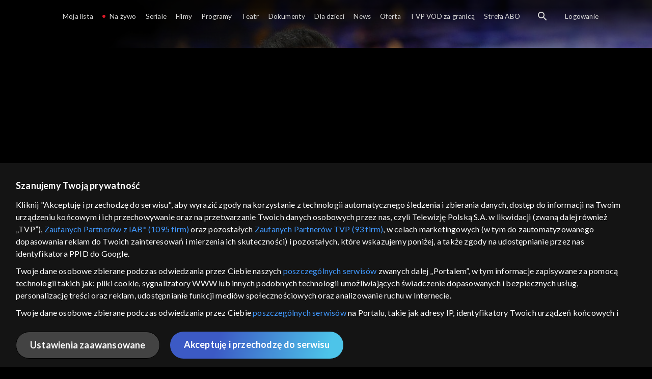

--- FILE ---
content_type: text/html;charset=UTF-8
request_url: https://vod.tvp.pl/programy,88/informacje-kulturalne-odcinki,273623/odcinek-2960,S01E2960,323338
body_size: 3808
content:
<!doctype html>
<html lang="pl-PL">
<head>
  <meta charset="utf-8">
  <meta http-equiv="X-UA-Compatible" content="IE=edge">
  <meta name="viewport"
          content="width=device-width, initial-scale=1, maximum-scale=5, shrink-to-fit=no, interactive-widget=resizes-content">
  <link rel="shortcut icon" type="image/x-icon" href="/static/images/favicon.png">
  <link rel="manifest" href="/manifest.json" crossorigin="use-credentials">

  <link rel="stylesheet"
          href="/static/css/index.css?v=4e3e6caee3c0">
    <meta name="google-site-verification" content="Jwi4wTqdmpcpWzS1fTk4N4JPONGwllhab4SLsH6WOr4"/>

        <meta property="product:category" content="programy"/>
        <meta property="product:sub_category" content="kultura"/>

    <title>Informacje kulturalne: 17.10.2019 - programy, Oglądaj na TVP VOD</title>

    <link rel="canonical" href="https://vod.tvp.pl/programy,88/informacje-kulturalne-odcinki,273623/odcinek-2960,S01E2960,323338"/>

    <!-- for Google -->
    <meta name="description" content="W programie relacja z obchod&oacute;w 170. rocznicy śmierci Fryderyka Chopina. Om&oacute;wiono także: nowe wydanie książki &bdquo;Mickiewicz hermetyczny&rdquo; Zdzisława Kępińskiego; XIX Festiwal Dramaturgii Wsp&oacute;łczesnej &bdquo;Rzeczywistość p"/>
    <meta name="application-name" content="TVP VOD"/>

    <!-- for Facebook -->
    <meta property="og:title" content="Informacje kulturalne: 17.10.2019 - programy, Oglądaj na TVP VOD"/>
    <meta property="og:type" content="video.episode"/>
    <meta property="og:description" content="W programie relacja z obchod&oacute;w 170. rocznicy śmierci Fryderyka Chopina. Om&oacute;wiono także: nowe wydanie książki &bdquo;Mickiewicz hermetyczny&rdquo; Zdzisława Kępińskiego; XIX Festiwal Dramaturgii Wsp&oacute;łczesnej &bdquo;Rzeczywistość p"/>
    <meta property="og:url" content="https://vod.tvp.pl/programy,88/informacje-kulturalne-odcinki,273623/odcinek-2960,S01E2960,323338"/>
    <meta property="og:site_name" content="TVP VOD"/>
    <meta property="og:locale" content="pl_PL"/>
    <meta property="og:image" content="https://s.tvp.pl/images/0/5/0/uid_050e14ca2c36dea125eec7d9bcf896441571477425467_width_1200_play_0_pos_0_gs_0_height_630.jpg"/>
    <meta property="og:image:width" content="1200"/>
    <meta property="og:image:height" content="630"/>

    <meta property="product:retailer_part_no" content="323338"/>

    <!-- for Twitter -->
    <meta name="twitter:card" content="summary_large_image"/>
    <meta name="twitter:title" content="Informacje kulturalne: 17.10.2019 - programy, Oglądaj na TVP VOD"/>
    <meta name="twitter:description" content="W programie relacja z obchod&oacute;w 170. rocznicy śmierci Fryderyka Chopina. Om&oacute;wiono także: nowe wydanie książki &bdquo;Mickiewicz hermetyczny&rdquo; Zdzisława Kępińskiego; XIX Festiwal Dramaturgii Wsp&oacute;łczesnej &bdquo;Rzeczywistość p"/>
    <meta name="twitter:site" content="https://vod.tvp.pl/programy,88/informacje-kulturalne-odcinki,273623/odcinek-2960,S01E2960,323338"/>
    <meta name="twitter:creator" content="vod.tvp.pl"/>
    <meta name="twitter:image" content="https://s.tvp.pl/images/0/5/0/uid_050e14ca2c36dea125eec7d9bcf896441571477425467_width_1200_play_0_pos_0_gs_0_height_630.jpg"/>
        <script async
            src="https://polityka-prywatnosci.tvp.pl/files/portale-v4/polityka-prywatnosci/cmp/tcf22/vod/tvp-tcfapi.js?v=20231206"
            applicationid="2"
            dark="false">
        </script>
        <link rel="preload" as="style" href="https://polityka-prywatnosci.tvp.pl/files/portale-v4/polityka-prywatnosci/cmp/tcf22/vod/tvp-tcfapi.css?v=20231206" onload="this.rel='stylesheet'">
    <!-- Google Tag Manager -->
    <script>
      window.dataLayer = window.dataLayer || [];
      window.gtmId = 'GTM-NJ76MF3';

      (function (w, d, s, l, i) {
        w[l] = w[l] || [];
        w[l].push({ 'gtm.start': new Date().getTime(), event: 'gtm.js' });
        var f = d.getElementsByTagName(s)[0], j = d.createElement(s), dl = l != 'dataLayer' ? '&l=' + l : '';
        j.async = true;
        j.src = 'https://www.googletagmanager.com/gtm.js?id=' + i + dl;
        f.parentNode.insertBefore(j, f);
      })(window, document, 'script', 'dataLayer', 'GTM-NJ76MF3');
    </script>
      <script type="text/javascript">
        function gemius_pending(i) {
          window[i] = window[i] || function () {
            var x = window[i + '_pdata']
                = window[i + '_pdata'] || [];
            x[x.length] = arguments;
          };
        };
        gemius_pending('gemius_init');

        function gemius_player_pending(obj, fun) {
          obj[fun] = obj[fun] || function () {
            var x =
                window['gemius_player_data'] = window['gemius_player_data'] || [];
            x[x.length] = [this, fun, arguments];
          };
        };
        gemius_player_pending(window, 'GemiusPlayer');
        gemius_player_pending(GemiusPlayer.prototype, 'newProgram');
        gemius_player_pending(GemiusPlayer.prototype, 'newAd');
        gemius_player_pending(GemiusPlayer.prototype, 'adEvent');
        gemius_player_pending(GemiusPlayer.prototype, 'programEvent');
        gemius_player_pending(GemiusPlayer.prototype, 'setVideoObject');
        (function (d, t) {
          try {
            var gt = d.createElement(t),
                s = d.getElementsByTagName(t)[0],
                l = 'http' + ((location.protocol == 'https:') ? 's' : '');
            gt.setAttribute('async', 'async');
            gt.setAttribute('defer', 'defer');
            gt.src = l + '://tvppl.hit.gemius.pl/gplayer.js';
            s.parentNode.insertBefore(gt, s);
          } catch (e) {
          }
        })(document, 'script');
      </script>
        <script type="text/javascript">
            var gemius_use_cmp = true;
            var pp_gemius_extraparameters = [];
            gemius_disable_back_cache_hits = true;
            // lines below shouldn't be edited
            function gemius_pending(i) {
              window[i] = window[i] || function () {
                var x =
                    window[i + '_pdata'] = window[i + '_pdata'] || [];
                x[x.length] = arguments;
              };
            };
            gemius_pending('gemius_hit');
            gemius_pending('gemius_event');
            gemius_pending('gemius_init');
            gemius_pending('pp_gemius_hit');
            gemius_pending('pp_gemius_event');
            gemius_pending('pp_gemius_init');
            (function (d, t) {
              try {
                var gt = d.createElement(t),
                    s = d.getElementsByTagName(t)[0],
                    l = 'http' + ((location.protocol == 'https:') ? 's' : '');
                gt.setAttribute('async', 'async');
                gt.setAttribute('defer', 'defer');
                gt.src = l + '://tvpgapl.hit.gemius.pl/xgemius.js';
                s.parentNode.insertBefore(gt, s);
              } catch (e) {
              }
            })(document, 'script');
        </script>

    <!-- (c) 2022 Gemius SA / gemiusHeatMap / tvp.pl -->
    <script type="text/javascript">
      var ghmxy_type = 'absolute';
      var ghmxy_align = 'center';
      var ghmxy_identifier = 'p9A7WzeusHZ4J0ofumALQoXz3wjdVaMHF3DY_fuVvQf.j7';
      var ghmxy_hitcollector = 'tvppl.hit.gemius.pl';
    </script>
    <script async type="text/javascript" src="https://tvppl.hit.gemius.pl/hmapxy.js"></script>
</head>
<body class="loading">

<div class="main-desc">


              <h1> Informacje kulturalne </h1>
                  <h2> </h2>
  <p>W programie relacja z obchod&oacute;w 170. rocznicy śmierci Fryderyka Chopina. Om&oacute;wiono także: nowe wydanie książki &bdquo;Mickiewicz hermetyczny&rdquo; Zdzisława Kępińskiego; XIX Festiwal Dramaturgii Wsp&oacute;łczesnej &bdquo;Rzeczywistość p</p>


</div>

    <script type="application/ld+json">
        {
            "@context": "http://schema.org/",
            "publisher": {
                "@type": "Organization",
                "legalName": "TVP VOD",
                "logo": {
                    "@type": "ImageObject",
                    "url": "https://s.tvp.pl/files/vod.tvp.pl/img/logo_vod.jpg"
                }
            },
            "@type": "VideoObject",
            "name": "Informacje kulturalne 17.10.2019",
            "height": 960,
            "width": 540,
            "isFamilyFriendly":  true,             "description":  "W programie relacja z obchod\u00F3w 170. rocznicy \u015Bmierci Fryderyka Chopina. Om\u00F3wiono tak\u017Ce: nowe wydanie ksi\u0105\u017Cki \u201EMickiewicz hermetyczny\u201D Zdzis\u0142awa K\u0119pi\u0144skiego; XIX Festiwal Dramaturgii Wsp\u00F3\u0142czesnej \u201ERzeczywisto\u015B\u0107 przedstawiona\u201D w Zabrzu i now\u0105 p\u0142yt\u0119\u201D i now\u0105 p\u0142yt\u0119 Mu\u0144ka Staszczyka \u201ESyn miasta\u201D.",                 "duration": "PT0H20M",
                "thumbnailUrl": [
                    "https://s.tvp.pl/images/0/5/0/uid_050e14ca2c36dea125eec7d9bcf896441571477425467_width_1200_play_0_pos_0_gs_0_height_630.jpg"                ],
            "datePublished": "2013-02-09",
            "uploadDate": "2013-02-09",
                "expires": "2029-10-14",
            "videoQuality": "HD",
            "mainEntityOfPage": {
                "@type": "WebPage",
                "@id": "https://vod.tvp.pl/programy,88/informacje-kulturalne-odcinki,273623/odcinek-2960,S01E2960,323338"
            }
        }
    </script>

  <div id="app-loader"></div>
  <div id="app">
    <script type="text/javascript">
      window.RGP_BASE_URL = 'https://vod.tvp.pl';
      window.RGP_DEEPLINK_DOMAIN = '';
      window.RGP_ENVIRONMENT = 'local';
      window.RGP_FO_URL = '';
      window.SSO_CLIENTS = '[tvp]';
      window.appInfo = {
        buildDate: '2026-01-08 06:45',
        version: '4e3e6caee3c0',
      };
    </script>
  </div>

  <script>
    function onSyneriseLoad() {
      SR.init({
        'trackerKey': '4adbf6b9-12a4-44a8-898b-5b5bf6da8158',
        'dataLayer': dataLayer,
        'customPageVisit': true,
        'dynamicContent': {
          'virtualPage': true
        }
      });
    }

    (function(s,y,n,e,r,i,se) {
      s['SyneriseObjectNamespace'] = r;
      s[r] = s[r] || [], s[r]._t = 1 * new Date(), s[r]._i = 0, s[r]._l = i;
      var z = y.createElement(n), se = y.getElementsByTagName(n)[0];
      z.async = 1;
      z.src = e;
      se.parentNode.insertBefore(z,se);
      z.onload = z.onreadystatechange = function() {
        var rdy = z.readyState;
        if (!rdy || /complete|loaded/.test(z.readyState)) {
          s[i]();
          z.onload = null;
          z.onreadystatechange = null;
        }
      };
    })
    (window,document,'script','//web.geb.snrbox.com/synerise-javascript-sdk.min.js','SR', 'onSyneriseLoad');
  </script>

  <script type="text/javascript"
      src="/static/js/chunk-vendors.js?v=4e3e6caee3c0"></script>
  <script type="text/javascript" src="/static/js/index.js?v=4e3e6caee3c0"></script>
<script type="module">
  import { initializeApp } from 'https://www.gstatic.com/firebasejs/9.8.4/firebase-app.js';
  import { getMessaging, getToken, onMessage } from 'https://www.gstatic.com/firebasejs/9.8.4/firebase-messaging.js';

  const firebaseApp = initializeApp({
    apiKey: 'AIzaSyAn6k9H7dwOxRCh4y9GUtfLIv_prV3HZJo',
    authDomain: 'vod-05.firebaseapp.com',
    projectId: 'vod-05',
    storageBucket: 'vod-05.appspot.com',
    messagingSenderId: '966509435240',
    appId: '1:966509435240:web:390885b17529effa475edd',
    measurementId: 'G-QG4813GGZ8',
  });

  window.messaging = {
    getMessaging: getMessaging(firebaseApp),
    getToken,
    onMessage,
  }
</script>
    <!-- Google Tag Manager (noscript) -->
    <noscript>
      <iframe src="https://www.googletagmanager.com/ns.html?id=GTM-NJ76MF3" height="0" width="0" style="display:none;visibility:hidden">
      </iframe>
    </noscript>
</body>
</html>
